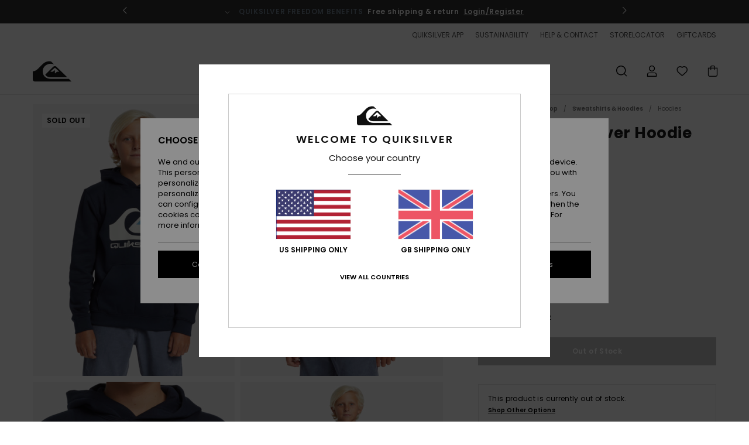

--- FILE ---
content_type: text/html; charset=utf-8
request_url: https://www.google.com/recaptcha/api2/anchor?ar=1&k=6LelCB4hAAAAAG_tG7IYF7-am4hwXEb-5YZlASr4&co=aHR0cHM6Ly93d3cucXVpa3NpbHZlci5jby51azo0NDM.&hl=en&v=N67nZn4AqZkNcbeMu4prBgzg&size=invisible&anchor-ms=20000&execute-ms=30000&cb=tmzcuw5pjjj
body_size: 48870
content:
<!DOCTYPE HTML><html dir="ltr" lang="en"><head><meta http-equiv="Content-Type" content="text/html; charset=UTF-8">
<meta http-equiv="X-UA-Compatible" content="IE=edge">
<title>reCAPTCHA</title>
<style type="text/css">
/* cyrillic-ext */
@font-face {
  font-family: 'Roboto';
  font-style: normal;
  font-weight: 400;
  font-stretch: 100%;
  src: url(//fonts.gstatic.com/s/roboto/v48/KFO7CnqEu92Fr1ME7kSn66aGLdTylUAMa3GUBHMdazTgWw.woff2) format('woff2');
  unicode-range: U+0460-052F, U+1C80-1C8A, U+20B4, U+2DE0-2DFF, U+A640-A69F, U+FE2E-FE2F;
}
/* cyrillic */
@font-face {
  font-family: 'Roboto';
  font-style: normal;
  font-weight: 400;
  font-stretch: 100%;
  src: url(//fonts.gstatic.com/s/roboto/v48/KFO7CnqEu92Fr1ME7kSn66aGLdTylUAMa3iUBHMdazTgWw.woff2) format('woff2');
  unicode-range: U+0301, U+0400-045F, U+0490-0491, U+04B0-04B1, U+2116;
}
/* greek-ext */
@font-face {
  font-family: 'Roboto';
  font-style: normal;
  font-weight: 400;
  font-stretch: 100%;
  src: url(//fonts.gstatic.com/s/roboto/v48/KFO7CnqEu92Fr1ME7kSn66aGLdTylUAMa3CUBHMdazTgWw.woff2) format('woff2');
  unicode-range: U+1F00-1FFF;
}
/* greek */
@font-face {
  font-family: 'Roboto';
  font-style: normal;
  font-weight: 400;
  font-stretch: 100%;
  src: url(//fonts.gstatic.com/s/roboto/v48/KFO7CnqEu92Fr1ME7kSn66aGLdTylUAMa3-UBHMdazTgWw.woff2) format('woff2');
  unicode-range: U+0370-0377, U+037A-037F, U+0384-038A, U+038C, U+038E-03A1, U+03A3-03FF;
}
/* math */
@font-face {
  font-family: 'Roboto';
  font-style: normal;
  font-weight: 400;
  font-stretch: 100%;
  src: url(//fonts.gstatic.com/s/roboto/v48/KFO7CnqEu92Fr1ME7kSn66aGLdTylUAMawCUBHMdazTgWw.woff2) format('woff2');
  unicode-range: U+0302-0303, U+0305, U+0307-0308, U+0310, U+0312, U+0315, U+031A, U+0326-0327, U+032C, U+032F-0330, U+0332-0333, U+0338, U+033A, U+0346, U+034D, U+0391-03A1, U+03A3-03A9, U+03B1-03C9, U+03D1, U+03D5-03D6, U+03F0-03F1, U+03F4-03F5, U+2016-2017, U+2034-2038, U+203C, U+2040, U+2043, U+2047, U+2050, U+2057, U+205F, U+2070-2071, U+2074-208E, U+2090-209C, U+20D0-20DC, U+20E1, U+20E5-20EF, U+2100-2112, U+2114-2115, U+2117-2121, U+2123-214F, U+2190, U+2192, U+2194-21AE, U+21B0-21E5, U+21F1-21F2, U+21F4-2211, U+2213-2214, U+2216-22FF, U+2308-230B, U+2310, U+2319, U+231C-2321, U+2336-237A, U+237C, U+2395, U+239B-23B7, U+23D0, U+23DC-23E1, U+2474-2475, U+25AF, U+25B3, U+25B7, U+25BD, U+25C1, U+25CA, U+25CC, U+25FB, U+266D-266F, U+27C0-27FF, U+2900-2AFF, U+2B0E-2B11, U+2B30-2B4C, U+2BFE, U+3030, U+FF5B, U+FF5D, U+1D400-1D7FF, U+1EE00-1EEFF;
}
/* symbols */
@font-face {
  font-family: 'Roboto';
  font-style: normal;
  font-weight: 400;
  font-stretch: 100%;
  src: url(//fonts.gstatic.com/s/roboto/v48/KFO7CnqEu92Fr1ME7kSn66aGLdTylUAMaxKUBHMdazTgWw.woff2) format('woff2');
  unicode-range: U+0001-000C, U+000E-001F, U+007F-009F, U+20DD-20E0, U+20E2-20E4, U+2150-218F, U+2190, U+2192, U+2194-2199, U+21AF, U+21E6-21F0, U+21F3, U+2218-2219, U+2299, U+22C4-22C6, U+2300-243F, U+2440-244A, U+2460-24FF, U+25A0-27BF, U+2800-28FF, U+2921-2922, U+2981, U+29BF, U+29EB, U+2B00-2BFF, U+4DC0-4DFF, U+FFF9-FFFB, U+10140-1018E, U+10190-1019C, U+101A0, U+101D0-101FD, U+102E0-102FB, U+10E60-10E7E, U+1D2C0-1D2D3, U+1D2E0-1D37F, U+1F000-1F0FF, U+1F100-1F1AD, U+1F1E6-1F1FF, U+1F30D-1F30F, U+1F315, U+1F31C, U+1F31E, U+1F320-1F32C, U+1F336, U+1F378, U+1F37D, U+1F382, U+1F393-1F39F, U+1F3A7-1F3A8, U+1F3AC-1F3AF, U+1F3C2, U+1F3C4-1F3C6, U+1F3CA-1F3CE, U+1F3D4-1F3E0, U+1F3ED, U+1F3F1-1F3F3, U+1F3F5-1F3F7, U+1F408, U+1F415, U+1F41F, U+1F426, U+1F43F, U+1F441-1F442, U+1F444, U+1F446-1F449, U+1F44C-1F44E, U+1F453, U+1F46A, U+1F47D, U+1F4A3, U+1F4B0, U+1F4B3, U+1F4B9, U+1F4BB, U+1F4BF, U+1F4C8-1F4CB, U+1F4D6, U+1F4DA, U+1F4DF, U+1F4E3-1F4E6, U+1F4EA-1F4ED, U+1F4F7, U+1F4F9-1F4FB, U+1F4FD-1F4FE, U+1F503, U+1F507-1F50B, U+1F50D, U+1F512-1F513, U+1F53E-1F54A, U+1F54F-1F5FA, U+1F610, U+1F650-1F67F, U+1F687, U+1F68D, U+1F691, U+1F694, U+1F698, U+1F6AD, U+1F6B2, U+1F6B9-1F6BA, U+1F6BC, U+1F6C6-1F6CF, U+1F6D3-1F6D7, U+1F6E0-1F6EA, U+1F6F0-1F6F3, U+1F6F7-1F6FC, U+1F700-1F7FF, U+1F800-1F80B, U+1F810-1F847, U+1F850-1F859, U+1F860-1F887, U+1F890-1F8AD, U+1F8B0-1F8BB, U+1F8C0-1F8C1, U+1F900-1F90B, U+1F93B, U+1F946, U+1F984, U+1F996, U+1F9E9, U+1FA00-1FA6F, U+1FA70-1FA7C, U+1FA80-1FA89, U+1FA8F-1FAC6, U+1FACE-1FADC, U+1FADF-1FAE9, U+1FAF0-1FAF8, U+1FB00-1FBFF;
}
/* vietnamese */
@font-face {
  font-family: 'Roboto';
  font-style: normal;
  font-weight: 400;
  font-stretch: 100%;
  src: url(//fonts.gstatic.com/s/roboto/v48/KFO7CnqEu92Fr1ME7kSn66aGLdTylUAMa3OUBHMdazTgWw.woff2) format('woff2');
  unicode-range: U+0102-0103, U+0110-0111, U+0128-0129, U+0168-0169, U+01A0-01A1, U+01AF-01B0, U+0300-0301, U+0303-0304, U+0308-0309, U+0323, U+0329, U+1EA0-1EF9, U+20AB;
}
/* latin-ext */
@font-face {
  font-family: 'Roboto';
  font-style: normal;
  font-weight: 400;
  font-stretch: 100%;
  src: url(//fonts.gstatic.com/s/roboto/v48/KFO7CnqEu92Fr1ME7kSn66aGLdTylUAMa3KUBHMdazTgWw.woff2) format('woff2');
  unicode-range: U+0100-02BA, U+02BD-02C5, U+02C7-02CC, U+02CE-02D7, U+02DD-02FF, U+0304, U+0308, U+0329, U+1D00-1DBF, U+1E00-1E9F, U+1EF2-1EFF, U+2020, U+20A0-20AB, U+20AD-20C0, U+2113, U+2C60-2C7F, U+A720-A7FF;
}
/* latin */
@font-face {
  font-family: 'Roboto';
  font-style: normal;
  font-weight: 400;
  font-stretch: 100%;
  src: url(//fonts.gstatic.com/s/roboto/v48/KFO7CnqEu92Fr1ME7kSn66aGLdTylUAMa3yUBHMdazQ.woff2) format('woff2');
  unicode-range: U+0000-00FF, U+0131, U+0152-0153, U+02BB-02BC, U+02C6, U+02DA, U+02DC, U+0304, U+0308, U+0329, U+2000-206F, U+20AC, U+2122, U+2191, U+2193, U+2212, U+2215, U+FEFF, U+FFFD;
}
/* cyrillic-ext */
@font-face {
  font-family: 'Roboto';
  font-style: normal;
  font-weight: 500;
  font-stretch: 100%;
  src: url(//fonts.gstatic.com/s/roboto/v48/KFO7CnqEu92Fr1ME7kSn66aGLdTylUAMa3GUBHMdazTgWw.woff2) format('woff2');
  unicode-range: U+0460-052F, U+1C80-1C8A, U+20B4, U+2DE0-2DFF, U+A640-A69F, U+FE2E-FE2F;
}
/* cyrillic */
@font-face {
  font-family: 'Roboto';
  font-style: normal;
  font-weight: 500;
  font-stretch: 100%;
  src: url(//fonts.gstatic.com/s/roboto/v48/KFO7CnqEu92Fr1ME7kSn66aGLdTylUAMa3iUBHMdazTgWw.woff2) format('woff2');
  unicode-range: U+0301, U+0400-045F, U+0490-0491, U+04B0-04B1, U+2116;
}
/* greek-ext */
@font-face {
  font-family: 'Roboto';
  font-style: normal;
  font-weight: 500;
  font-stretch: 100%;
  src: url(//fonts.gstatic.com/s/roboto/v48/KFO7CnqEu92Fr1ME7kSn66aGLdTylUAMa3CUBHMdazTgWw.woff2) format('woff2');
  unicode-range: U+1F00-1FFF;
}
/* greek */
@font-face {
  font-family: 'Roboto';
  font-style: normal;
  font-weight: 500;
  font-stretch: 100%;
  src: url(//fonts.gstatic.com/s/roboto/v48/KFO7CnqEu92Fr1ME7kSn66aGLdTylUAMa3-UBHMdazTgWw.woff2) format('woff2');
  unicode-range: U+0370-0377, U+037A-037F, U+0384-038A, U+038C, U+038E-03A1, U+03A3-03FF;
}
/* math */
@font-face {
  font-family: 'Roboto';
  font-style: normal;
  font-weight: 500;
  font-stretch: 100%;
  src: url(//fonts.gstatic.com/s/roboto/v48/KFO7CnqEu92Fr1ME7kSn66aGLdTylUAMawCUBHMdazTgWw.woff2) format('woff2');
  unicode-range: U+0302-0303, U+0305, U+0307-0308, U+0310, U+0312, U+0315, U+031A, U+0326-0327, U+032C, U+032F-0330, U+0332-0333, U+0338, U+033A, U+0346, U+034D, U+0391-03A1, U+03A3-03A9, U+03B1-03C9, U+03D1, U+03D5-03D6, U+03F0-03F1, U+03F4-03F5, U+2016-2017, U+2034-2038, U+203C, U+2040, U+2043, U+2047, U+2050, U+2057, U+205F, U+2070-2071, U+2074-208E, U+2090-209C, U+20D0-20DC, U+20E1, U+20E5-20EF, U+2100-2112, U+2114-2115, U+2117-2121, U+2123-214F, U+2190, U+2192, U+2194-21AE, U+21B0-21E5, U+21F1-21F2, U+21F4-2211, U+2213-2214, U+2216-22FF, U+2308-230B, U+2310, U+2319, U+231C-2321, U+2336-237A, U+237C, U+2395, U+239B-23B7, U+23D0, U+23DC-23E1, U+2474-2475, U+25AF, U+25B3, U+25B7, U+25BD, U+25C1, U+25CA, U+25CC, U+25FB, U+266D-266F, U+27C0-27FF, U+2900-2AFF, U+2B0E-2B11, U+2B30-2B4C, U+2BFE, U+3030, U+FF5B, U+FF5D, U+1D400-1D7FF, U+1EE00-1EEFF;
}
/* symbols */
@font-face {
  font-family: 'Roboto';
  font-style: normal;
  font-weight: 500;
  font-stretch: 100%;
  src: url(//fonts.gstatic.com/s/roboto/v48/KFO7CnqEu92Fr1ME7kSn66aGLdTylUAMaxKUBHMdazTgWw.woff2) format('woff2');
  unicode-range: U+0001-000C, U+000E-001F, U+007F-009F, U+20DD-20E0, U+20E2-20E4, U+2150-218F, U+2190, U+2192, U+2194-2199, U+21AF, U+21E6-21F0, U+21F3, U+2218-2219, U+2299, U+22C4-22C6, U+2300-243F, U+2440-244A, U+2460-24FF, U+25A0-27BF, U+2800-28FF, U+2921-2922, U+2981, U+29BF, U+29EB, U+2B00-2BFF, U+4DC0-4DFF, U+FFF9-FFFB, U+10140-1018E, U+10190-1019C, U+101A0, U+101D0-101FD, U+102E0-102FB, U+10E60-10E7E, U+1D2C0-1D2D3, U+1D2E0-1D37F, U+1F000-1F0FF, U+1F100-1F1AD, U+1F1E6-1F1FF, U+1F30D-1F30F, U+1F315, U+1F31C, U+1F31E, U+1F320-1F32C, U+1F336, U+1F378, U+1F37D, U+1F382, U+1F393-1F39F, U+1F3A7-1F3A8, U+1F3AC-1F3AF, U+1F3C2, U+1F3C4-1F3C6, U+1F3CA-1F3CE, U+1F3D4-1F3E0, U+1F3ED, U+1F3F1-1F3F3, U+1F3F5-1F3F7, U+1F408, U+1F415, U+1F41F, U+1F426, U+1F43F, U+1F441-1F442, U+1F444, U+1F446-1F449, U+1F44C-1F44E, U+1F453, U+1F46A, U+1F47D, U+1F4A3, U+1F4B0, U+1F4B3, U+1F4B9, U+1F4BB, U+1F4BF, U+1F4C8-1F4CB, U+1F4D6, U+1F4DA, U+1F4DF, U+1F4E3-1F4E6, U+1F4EA-1F4ED, U+1F4F7, U+1F4F9-1F4FB, U+1F4FD-1F4FE, U+1F503, U+1F507-1F50B, U+1F50D, U+1F512-1F513, U+1F53E-1F54A, U+1F54F-1F5FA, U+1F610, U+1F650-1F67F, U+1F687, U+1F68D, U+1F691, U+1F694, U+1F698, U+1F6AD, U+1F6B2, U+1F6B9-1F6BA, U+1F6BC, U+1F6C6-1F6CF, U+1F6D3-1F6D7, U+1F6E0-1F6EA, U+1F6F0-1F6F3, U+1F6F7-1F6FC, U+1F700-1F7FF, U+1F800-1F80B, U+1F810-1F847, U+1F850-1F859, U+1F860-1F887, U+1F890-1F8AD, U+1F8B0-1F8BB, U+1F8C0-1F8C1, U+1F900-1F90B, U+1F93B, U+1F946, U+1F984, U+1F996, U+1F9E9, U+1FA00-1FA6F, U+1FA70-1FA7C, U+1FA80-1FA89, U+1FA8F-1FAC6, U+1FACE-1FADC, U+1FADF-1FAE9, U+1FAF0-1FAF8, U+1FB00-1FBFF;
}
/* vietnamese */
@font-face {
  font-family: 'Roboto';
  font-style: normal;
  font-weight: 500;
  font-stretch: 100%;
  src: url(//fonts.gstatic.com/s/roboto/v48/KFO7CnqEu92Fr1ME7kSn66aGLdTylUAMa3OUBHMdazTgWw.woff2) format('woff2');
  unicode-range: U+0102-0103, U+0110-0111, U+0128-0129, U+0168-0169, U+01A0-01A1, U+01AF-01B0, U+0300-0301, U+0303-0304, U+0308-0309, U+0323, U+0329, U+1EA0-1EF9, U+20AB;
}
/* latin-ext */
@font-face {
  font-family: 'Roboto';
  font-style: normal;
  font-weight: 500;
  font-stretch: 100%;
  src: url(//fonts.gstatic.com/s/roboto/v48/KFO7CnqEu92Fr1ME7kSn66aGLdTylUAMa3KUBHMdazTgWw.woff2) format('woff2');
  unicode-range: U+0100-02BA, U+02BD-02C5, U+02C7-02CC, U+02CE-02D7, U+02DD-02FF, U+0304, U+0308, U+0329, U+1D00-1DBF, U+1E00-1E9F, U+1EF2-1EFF, U+2020, U+20A0-20AB, U+20AD-20C0, U+2113, U+2C60-2C7F, U+A720-A7FF;
}
/* latin */
@font-face {
  font-family: 'Roboto';
  font-style: normal;
  font-weight: 500;
  font-stretch: 100%;
  src: url(//fonts.gstatic.com/s/roboto/v48/KFO7CnqEu92Fr1ME7kSn66aGLdTylUAMa3yUBHMdazQ.woff2) format('woff2');
  unicode-range: U+0000-00FF, U+0131, U+0152-0153, U+02BB-02BC, U+02C6, U+02DA, U+02DC, U+0304, U+0308, U+0329, U+2000-206F, U+20AC, U+2122, U+2191, U+2193, U+2212, U+2215, U+FEFF, U+FFFD;
}
/* cyrillic-ext */
@font-face {
  font-family: 'Roboto';
  font-style: normal;
  font-weight: 900;
  font-stretch: 100%;
  src: url(//fonts.gstatic.com/s/roboto/v48/KFO7CnqEu92Fr1ME7kSn66aGLdTylUAMa3GUBHMdazTgWw.woff2) format('woff2');
  unicode-range: U+0460-052F, U+1C80-1C8A, U+20B4, U+2DE0-2DFF, U+A640-A69F, U+FE2E-FE2F;
}
/* cyrillic */
@font-face {
  font-family: 'Roboto';
  font-style: normal;
  font-weight: 900;
  font-stretch: 100%;
  src: url(//fonts.gstatic.com/s/roboto/v48/KFO7CnqEu92Fr1ME7kSn66aGLdTylUAMa3iUBHMdazTgWw.woff2) format('woff2');
  unicode-range: U+0301, U+0400-045F, U+0490-0491, U+04B0-04B1, U+2116;
}
/* greek-ext */
@font-face {
  font-family: 'Roboto';
  font-style: normal;
  font-weight: 900;
  font-stretch: 100%;
  src: url(//fonts.gstatic.com/s/roboto/v48/KFO7CnqEu92Fr1ME7kSn66aGLdTylUAMa3CUBHMdazTgWw.woff2) format('woff2');
  unicode-range: U+1F00-1FFF;
}
/* greek */
@font-face {
  font-family: 'Roboto';
  font-style: normal;
  font-weight: 900;
  font-stretch: 100%;
  src: url(//fonts.gstatic.com/s/roboto/v48/KFO7CnqEu92Fr1ME7kSn66aGLdTylUAMa3-UBHMdazTgWw.woff2) format('woff2');
  unicode-range: U+0370-0377, U+037A-037F, U+0384-038A, U+038C, U+038E-03A1, U+03A3-03FF;
}
/* math */
@font-face {
  font-family: 'Roboto';
  font-style: normal;
  font-weight: 900;
  font-stretch: 100%;
  src: url(//fonts.gstatic.com/s/roboto/v48/KFO7CnqEu92Fr1ME7kSn66aGLdTylUAMawCUBHMdazTgWw.woff2) format('woff2');
  unicode-range: U+0302-0303, U+0305, U+0307-0308, U+0310, U+0312, U+0315, U+031A, U+0326-0327, U+032C, U+032F-0330, U+0332-0333, U+0338, U+033A, U+0346, U+034D, U+0391-03A1, U+03A3-03A9, U+03B1-03C9, U+03D1, U+03D5-03D6, U+03F0-03F1, U+03F4-03F5, U+2016-2017, U+2034-2038, U+203C, U+2040, U+2043, U+2047, U+2050, U+2057, U+205F, U+2070-2071, U+2074-208E, U+2090-209C, U+20D0-20DC, U+20E1, U+20E5-20EF, U+2100-2112, U+2114-2115, U+2117-2121, U+2123-214F, U+2190, U+2192, U+2194-21AE, U+21B0-21E5, U+21F1-21F2, U+21F4-2211, U+2213-2214, U+2216-22FF, U+2308-230B, U+2310, U+2319, U+231C-2321, U+2336-237A, U+237C, U+2395, U+239B-23B7, U+23D0, U+23DC-23E1, U+2474-2475, U+25AF, U+25B3, U+25B7, U+25BD, U+25C1, U+25CA, U+25CC, U+25FB, U+266D-266F, U+27C0-27FF, U+2900-2AFF, U+2B0E-2B11, U+2B30-2B4C, U+2BFE, U+3030, U+FF5B, U+FF5D, U+1D400-1D7FF, U+1EE00-1EEFF;
}
/* symbols */
@font-face {
  font-family: 'Roboto';
  font-style: normal;
  font-weight: 900;
  font-stretch: 100%;
  src: url(//fonts.gstatic.com/s/roboto/v48/KFO7CnqEu92Fr1ME7kSn66aGLdTylUAMaxKUBHMdazTgWw.woff2) format('woff2');
  unicode-range: U+0001-000C, U+000E-001F, U+007F-009F, U+20DD-20E0, U+20E2-20E4, U+2150-218F, U+2190, U+2192, U+2194-2199, U+21AF, U+21E6-21F0, U+21F3, U+2218-2219, U+2299, U+22C4-22C6, U+2300-243F, U+2440-244A, U+2460-24FF, U+25A0-27BF, U+2800-28FF, U+2921-2922, U+2981, U+29BF, U+29EB, U+2B00-2BFF, U+4DC0-4DFF, U+FFF9-FFFB, U+10140-1018E, U+10190-1019C, U+101A0, U+101D0-101FD, U+102E0-102FB, U+10E60-10E7E, U+1D2C0-1D2D3, U+1D2E0-1D37F, U+1F000-1F0FF, U+1F100-1F1AD, U+1F1E6-1F1FF, U+1F30D-1F30F, U+1F315, U+1F31C, U+1F31E, U+1F320-1F32C, U+1F336, U+1F378, U+1F37D, U+1F382, U+1F393-1F39F, U+1F3A7-1F3A8, U+1F3AC-1F3AF, U+1F3C2, U+1F3C4-1F3C6, U+1F3CA-1F3CE, U+1F3D4-1F3E0, U+1F3ED, U+1F3F1-1F3F3, U+1F3F5-1F3F7, U+1F408, U+1F415, U+1F41F, U+1F426, U+1F43F, U+1F441-1F442, U+1F444, U+1F446-1F449, U+1F44C-1F44E, U+1F453, U+1F46A, U+1F47D, U+1F4A3, U+1F4B0, U+1F4B3, U+1F4B9, U+1F4BB, U+1F4BF, U+1F4C8-1F4CB, U+1F4D6, U+1F4DA, U+1F4DF, U+1F4E3-1F4E6, U+1F4EA-1F4ED, U+1F4F7, U+1F4F9-1F4FB, U+1F4FD-1F4FE, U+1F503, U+1F507-1F50B, U+1F50D, U+1F512-1F513, U+1F53E-1F54A, U+1F54F-1F5FA, U+1F610, U+1F650-1F67F, U+1F687, U+1F68D, U+1F691, U+1F694, U+1F698, U+1F6AD, U+1F6B2, U+1F6B9-1F6BA, U+1F6BC, U+1F6C6-1F6CF, U+1F6D3-1F6D7, U+1F6E0-1F6EA, U+1F6F0-1F6F3, U+1F6F7-1F6FC, U+1F700-1F7FF, U+1F800-1F80B, U+1F810-1F847, U+1F850-1F859, U+1F860-1F887, U+1F890-1F8AD, U+1F8B0-1F8BB, U+1F8C0-1F8C1, U+1F900-1F90B, U+1F93B, U+1F946, U+1F984, U+1F996, U+1F9E9, U+1FA00-1FA6F, U+1FA70-1FA7C, U+1FA80-1FA89, U+1FA8F-1FAC6, U+1FACE-1FADC, U+1FADF-1FAE9, U+1FAF0-1FAF8, U+1FB00-1FBFF;
}
/* vietnamese */
@font-face {
  font-family: 'Roboto';
  font-style: normal;
  font-weight: 900;
  font-stretch: 100%;
  src: url(//fonts.gstatic.com/s/roboto/v48/KFO7CnqEu92Fr1ME7kSn66aGLdTylUAMa3OUBHMdazTgWw.woff2) format('woff2');
  unicode-range: U+0102-0103, U+0110-0111, U+0128-0129, U+0168-0169, U+01A0-01A1, U+01AF-01B0, U+0300-0301, U+0303-0304, U+0308-0309, U+0323, U+0329, U+1EA0-1EF9, U+20AB;
}
/* latin-ext */
@font-face {
  font-family: 'Roboto';
  font-style: normal;
  font-weight: 900;
  font-stretch: 100%;
  src: url(//fonts.gstatic.com/s/roboto/v48/KFO7CnqEu92Fr1ME7kSn66aGLdTylUAMa3KUBHMdazTgWw.woff2) format('woff2');
  unicode-range: U+0100-02BA, U+02BD-02C5, U+02C7-02CC, U+02CE-02D7, U+02DD-02FF, U+0304, U+0308, U+0329, U+1D00-1DBF, U+1E00-1E9F, U+1EF2-1EFF, U+2020, U+20A0-20AB, U+20AD-20C0, U+2113, U+2C60-2C7F, U+A720-A7FF;
}
/* latin */
@font-face {
  font-family: 'Roboto';
  font-style: normal;
  font-weight: 900;
  font-stretch: 100%;
  src: url(//fonts.gstatic.com/s/roboto/v48/KFO7CnqEu92Fr1ME7kSn66aGLdTylUAMa3yUBHMdazQ.woff2) format('woff2');
  unicode-range: U+0000-00FF, U+0131, U+0152-0153, U+02BB-02BC, U+02C6, U+02DA, U+02DC, U+0304, U+0308, U+0329, U+2000-206F, U+20AC, U+2122, U+2191, U+2193, U+2212, U+2215, U+FEFF, U+FFFD;
}

</style>
<link rel="stylesheet" type="text/css" href="https://www.gstatic.com/recaptcha/releases/N67nZn4AqZkNcbeMu4prBgzg/styles__ltr.css">
<script nonce="UJ2TjhhuLNYSNK-DuhHujA" type="text/javascript">window['__recaptcha_api'] = 'https://www.google.com/recaptcha/api2/';</script>
<script type="text/javascript" src="https://www.gstatic.com/recaptcha/releases/N67nZn4AqZkNcbeMu4prBgzg/recaptcha__en.js" nonce="UJ2TjhhuLNYSNK-DuhHujA">
      
    </script></head>
<body><div id="rc-anchor-alert" class="rc-anchor-alert"></div>
<input type="hidden" id="recaptcha-token" value="[base64]">
<script type="text/javascript" nonce="UJ2TjhhuLNYSNK-DuhHujA">
      recaptcha.anchor.Main.init("[\x22ainput\x22,[\x22bgdata\x22,\x22\x22,\[base64]/[base64]/[base64]/[base64]/[base64]/[base64]/YihPLDAsW0wsMzZdKTooTy5YLnB1c2goTy5aLnNsaWNlKCkpLE8uWls3Nl09dm9pZCAwLFUoNzYsTyxxKSl9LGM9ZnVuY3Rpb24oTyxxKXtxLlk9KChxLlk/[base64]/[base64]/Wi52KCk6Wi5OLHItWi5OKSxJPj4xNCk+MCxaKS5oJiYoWi5oXj0oWi5sKzE+PjIpKihJPDwyKSksWikubCsxPj4yIT0wfHxaLnUseCl8fHUpWi5pPTAsWi5OPXI7aWYoIXUpcmV0dXJuIGZhbHNlO2lmKFouRz5aLkgmJihaLkg9Wi5HKSxyLVouRjxaLkctKE8/MjU1OnE/NToyKSlyZXR1cm4gZmFsc2U7cmV0dXJuIShaLlU9KCgoTz1sKHE/[base64]/[base64]/[base64]/[base64]/[base64]\\u003d\x22,\[base64]\\u003d\\u003d\x22,\x22wpPCkcODw59iKDJjwpnDv8KEeRVLeWHDqcOmwo7Dgx5VLcK/wo/Dp8O4wrjCocKELwjDlmbDrsOTLsOiw7hsSks6YT/DtVpxwpfDlWpwUcOtwozCicOtejsRwqMcwp/DtSjDnHcJwqkXXsOIExFhw4DDtl7CjRNmbXjCky9/[base64]/[base64]/BUDDp8KRUcOhw7rDujHDmlllZ3rDlgYNbU0aw5HDnQnDiwHDo2DCvsO8wpvDncOABsOwEMO8wpZkfFtecsKnw5LCv8K6dsOHM1xLKMOPw7t3w6LDsmxgwpDDq8Ogwpk+wqtww6rCoDbDjGfDk1zCo8KbccKWWhx0wpHDk1vDmAkkcG/CnCzCk8Oywr7Do8OmQXpswr/Dh8KpYUDCvsOjw7lvw5FSdcKaFcOMK8KbwotOT8Ocw4how5HDsn9NAgx6EcOvw6dELsOaYAI8O24lTMKhSMOtwrESw5k2wpNbRcO8KMKAM8OsS0/CnS1Zw4Z7w4XCrMKeaxRXeMKpwoQoJVbDkm7CqhfDpSBOEz7CrCkXf8KiJ8KPeUvClsKGwrXCgknDtcO8w6RqSiRPwpFVw67Cv2JCw6LDhFY0RSTDosKNPCRIw6dLwqc2w6/CkRJzwpTDkMK5KwcLAwBow4EcwpnDhTQtR8ONeD4nw5DCl8OWU8OxEGHCi8OrBsKMwpfDm8O+Dj1mUksaw7/CsQ0dwq/[base64]/wqTCtsKKw70Mw78cwpocTcOASsKgw63DtMOdwpcCBMOnw6FWwpPCm8OGB8OEwoNRwrtNQlhXBAYXwpjCscKae8Kfw7Q0w6HDusKCEsOlw4XCkCbCqhHDlTwWwqwQBcOHwqPDjcK/w4DCsjnCqic/[base64]/HsKww68fJ8OsLh/CtWUEwpE8XsODAcKiZWRBwrkFOcKuCl/[base64]/MjMmQMK9w5UGw49aw7TDq8KKEsO/wpoQw57Dq2Nrw5trdcKEwowQSUIXw6oiR8OCw7h1AcKlwpDDmcOww5AwwooJwoNXf2g2J8O/wpMUJcOEwoHDq8KMw55PAMKKIy0nwqYRYcOkw5XDgiALwpHDhl8hwqowwonDnMOMwpXCv8Kqw5LDplhCwpfChgQHEhbChMKaw5EWAmNfKVHCpyrClkxTwqRUwrnDn30MwoDCtWrCpX3CgMKFP1rDv1vCnkkBKgvCqsKTbVZKw7zDv1rDjA7Du0k3w5/DvcOywpTDtB1Sw4ArScOoKcOQw5/Ch8OxXsKlTsOCwrTDqsKnI8O/IcOTA8OBwobCg8OLw5ACwpTDsiI+w6F7wqEZw6UjwqnDjhDDgQTDjMOQw6nCnWISwrbDkMO/PDBnwqDDkV/[base64]/CqsKVwq4kw7NrFcOTOlnCusKSw4o+wq3DlU7Ch1l4w6vDn2FZWsKSw7LCs2sTwoUNEMOww5R/DgZZUylIR8K6Q3VtGcONwqVXVSpnwpxkwpLDnMK1M8Onw4/[base64]/DpsOKwo7DmsKyNSfCm38VwovCtsKFw41lfCPCsA4qw4pewpzDqjpHOsOWZjHDrsKQwphRXiNbMsKbwrEbw7HChMKIwqE5wrzDlBpvw6RhaMOEVMOowpNrw5TDgMKewqjCvndkAQXDqExRKsOWw6nDiSEkM8K5KcKjwpDDnE5wDi/DhMKRKj3CoB4lHsOCw4rCm8KRbErDkFrCn8K5EsOWOGLDmsOrK8OHwpXDtBIVwoPCr8OEOcORR8KSw73CmwRVVC7CjQDCq0x+w6YAw4/[base64]/DryZ6aXBxw5XDgUdmZ8KkfsK5BBvCrcOcwqnDqSnDqsKZFEzCmcO/wqU/wq5NaTNdCzDDmMO1SMOEKEgOTMOlw5QUwovDmjbCnFIDwp/CqcKNC8OJFVrDhARaw7B0wrfDrMKMfkTCgj9TCcOYwqLDlsOmW8OWw4fCvlPDsTAzU8OOSy99QcKyXMKjwowrwoEpw4zDg8KfwqHCnHp2wp/[base64]/DjMKCacOrwqE6w4bDucK/[base64]/IHfCqw4YwobDqcO0bMKWw7nDrmfClMOmwrNWwo5YFsKHw4DDosKYwrNaw73CoMKZwqPDrlTDpmPClUfCucK7w67DsSLCj8OJwqXDkcKpGUo+w4RUw7ldScOnaBDDqcKlZ2/DjsOBJyrCvyPDocKtIMOXfFQlwr/CmGllw74jwoU+wojDqzTDnsKoScKSw6U1Fw8ZOMOeTcKkLnDCsXlKw6lFVHhowq7DqcKFZQPCp2bCo8KHW0/DuMOqURR+OMKHw5TChQpTw7PDqMK+w63CnHoAU8OOQR0OcQBZw6MuYwdkW8Kpw5pDPGlmdmLDs8KYw5zCpsKNw458WDYuwonCkzzCqAjDhsObwrkmFsOmBi12w6tlFcKuwqggPMOgw7MtwonCvw/DgMO+LMKBScKZA8KcZsKWR8Omwqs3HgrDlXvDrx1QwptHwoIfCUQ8NMKrNMOMG8OoXcO5TsOqworCh0/ClcKLwp8+VMOuGMKFwr4Yd8KdesOdw67DriMaw4VBVDjDnsKGaMOUFMOowqFZw6XCscOHFDB7VMK/[base64]/[base64]/YWF5U2JBfExAEzTDuxAlZsKyw4Z2w4HCosK1KMOMw6FZw4RHal7CvsO0woMGMR/CuSxDwp7Ds8KnL8KOwooxJMKzwpXCusOCw5LDnyLCtMKkw58XRBDDhcORTMK2H8KuQQ9Wfjt1H2TCgsK6w7vDuCnDq8KrwppuWcOnwpccFsK3c8OVMMOzKG/DoivDn8KtGnbCmMKyHUkKCsKsNB0fRcOvBi7DrsKtwpcfw5LCj8KGwpo8wq45wrnDpGfDhnXCqcKANcK3Cw3Cu8KdCETCvsKHKMOHwrQSw7xmKHEVw7h/HAXCgcOjw4vDol4ZwpFYd8KxLsOQNMKVw48UEg8tw53Dl8OIJcKHw77Cs8OzZEN2S8OTw7rCqcK/[base64]/Dszh0w5g3EknCvG5NKcKFw7gyw6LDtsOmTcO7HQ/DjF9Ywo/CksKrbAJdw6LCrkoWw4nCjnrDusKIw4Q5BMKQw6RkRcO2JhvDk25rwr1MwqZJwqPDnWnDocOsBw/CmCvDhAbDk3TCqWhhwpE5cn3Cp1HChlUAKMKVw7LDtcKAEjDDu0p6w5jDmMOnwq5/LEnDs8K7ecKkIcKowoNmAlTClcKKcRDDiMKAKXN9YMOdw5rCrBXCuMKRw7HCsj7DijgDw43DksOQfMOHw7fChsKawqrCo1XDrCQ9E8OkJHbCiE/[base64]/[base64]/Di1HDuhrDjsKzwqnCoUHDrMKpS8Olw6nCk2loGMK1wpNqbMOMfhBkW8Opw78owrlhw5LDlX03wrXDkm0ZM1MiMMKBCysUGmTCoFdOf0xJHHY4XBfDoz7DignDmhDCt8KHGh/[base64]/CrsOsbXzDvcKewpggwoIbw6gNw5hAw47CsBPDhMKfwp3CmMO+w4vDscOewrY0wpnDkX7DpXgLw47DmD/[base64]/[base64]/CnBHDtsOwwoTCn8OBaBjDr3LCtnMpw7Rbw7ZDEFcjw7HDvcOePltLIcOFw6Jda3Ziw4MIQivCjAUKBcO3w5Q3wpFKesK+TMKfDQYzwovDhFhhCggzasOyw7hBcsKRw4rCi1AmwrvDk8OIw5NIw6lmwpDCl8Omw4HCkcOfHm/[base64]/JMOewrTDisOdU8K1w7lfEFpZUcOzw6ILLsKxw7DDq8OJCMO1cxd+wq7DuFDDqcOgLArCh8OrdWkEw4rDmSLDo2rDi18Twpwpwq4Hw65pwpDCtALCmgPDowlRw5cVw4opw5XDq8K7wq/Cm8O+MHHDgcO9QBAjw5FZwpRHwo1Yw7clJ3R9w6HDrcOSw7/[base64]/Di8K9wpNowo/[base64]/ClsOAPW/CrsKnRxDCphrDggXDr8K7wq/DrQ90wp1gdylVRMKfGzHCkFwYWzfDscKWw5LCjcOgRyDCj8OAw4osesKdw7TCv8K5w6HCucK6LcOfwoxUw6wbwrDClcKmwqXDn8KWwrDCicK3wprCnwFCHx/Ck8O0cMKjKGtkwotUwpPCscK7w6TClB3CssKdwrvDmSVQBVQJIl7CgRDDosOcw58/wroPVMOOwoPChcOQwpg6w6dQwp04woZhw79DVMOUXMKAMMORVsODw7w7CsKXW8OVwq3DrSbCucO/NlrCvsOGw6JhwrRAXnhcVSHDo2RRwqbCqMOCYQMwwofCh3HDhiIJasKYXkBFXzsbLsKCUGFfFMOKBcOmXEPDocOSX3/DlMKUwrlQeRbCosKiwrLCgXbDhmDCvlRxw7nCrsKMC8OcRcKMf03DpsO7c8OHw6fCvjLCoBVUw6LDrcK3w7/CmEXDvyvDoMOEG8KgE2BsF8K3wpLCgsOAwpUrwpvDosO8Z8OBw69uwoNFSCHDhcKJw5wUeRZHw4R0DB7CkwDCqhTCmRRSw58SVcKcwprDvQwXwr5qNXjDjw/[base64]/[base64]/[base64]/[base64]/CgidpwrzCj8OABsOIwo1Fw6o3FMK/w71ZAcKEw5jDj2HClcKlw7HCnT40I8KZwo1OMT3Ds8KdFErCmsOdAX5+cDnDg1DCvFdIw6EGbsK0YcOqw5HCrMKBX2bDgcOBwqvDpsKyw4pzw7hrScK7wo3CvMK/[base64]/IkVERsOgL3DDrMKUScKsw43CqcOiE8O+wqVXwoTCgMOaw4A6w7IKI8OZAQBCwr5pbMOpw4RNwqNVwpzDh8KdwofCtw7ChsKHbsKZKSt4dENQGsOPQcK/w61Yw4/DkcKxwr/[base64]/CtSgTwqvCvT7Ct8KAw6vDtcO9J8Ofw4HDi8KjTQoHD8KYw7TDgmlSw53Do0XDp8KfK0XDq1BGemA3wpnCmFTCgMKawo3DrXw1wq04w4x7wodhc13DrBPDhsK0w6vDt8K1ZsKCfmdOTB3DqMKzHT3Dj1QPwoXCgTRqw5wuBXRIUA10wpLCvcKWAwU/[base64]/Cp8KBPsOoB258E8KIY8OVwrnDrl7ChsOcPsKzFj3CgcOlw53DrcKxUBzCjcO7WMK+wrxHw7fDksOCwoTCg8OdTDXDn0rCksKwwq42wofCscKfJTIOPkVGwqvCgBJAMzfCv1powrDDvMKww68fNsOQw4NQw45SwphdYT/Cl8K1wpJ5csKRw4kcH8OBwrRbw4nCqAxaZsK0wqvCg8KOw5ZAwpTCuUbDm3kDAg85X1LCuMKkw4lhQ0MYwqnDqcKYw7fChUDCh8O9RzM/wrXDv34hBsKqwqjDu8OEK8KmJcOGwprDmwlRO1nDix/DscOxw7zDkkHCtMOtfQjCisK7wo17e1bDjnDDrRzCpy7DpQV3w6TDk0YAdiYbTcOsZRQDBCXCnsKUHnMIW8OhGcOmwrwhw5VOScOZY3A3wq/CoMKgMg3Dk8KccsOvw44Kw6BvOg0EwrjCtDrDrQNcw7hHwrUEKcOuwrxvay3Ch8K0Y00Qw4PDtsKBw5vDuMOvwrLDlkrDtBzCsn/Ct2nCncOvAzPDsHk5W8Kpw5p8wqvDiGPCjsKrMFbDnRnDocO9WsO1I8KGwrLCiEYCw6Yiwp0wOMKvwpl7wrfConDDpMKvTEnCqid1QsOqCifDhAZkRVppVcOuwqrChsOLwoBnLFXDgcKNa2EXw5EGEQfDik7CpcOMc8K/esKySsKsw6nDiBHDu1bDosKsw6EWwot8YcO5w7vCmBnDqBXDvxHDqxLDkgTCtBnDkTM1AUHDtwdYchBfbMK0dCnChsKKw73CuMOBwpZkw7xvw5LDj2rDm2tXO8OUGlE/KRrCssKnVi3CucOZw67DqSx0ewbDjsK0wrlKVMKFwpgMwqIsI8OcZhc6KcO1w7RycmFiwqo5YsOswrYawoZ6EsORYxfDkcOMwrscw4/Co8KUC8KwwplHR8KUFELDuHrCqUnCi0FQw6kEWCpLFhrDviwVL8O5wrhJw5TCocKDwq7DhE81PcKIG8OfCCV3G8O9wp0TwqDCiG9gw7Rqw5Bew4fCmUBnGSkrFsKBwrnDnQzCl8KnwpTCuh/[base64]/[base64]/[base64]/Ds8KBWD9hw5HDvSjDk8K2wqbDtRbDpUs0dVtIw63DkQjDrSJwAMO0OcOXw4gsE8Otw6DDrcK7OsOadAttNxgJRMKvR8KswoVjHULCtcOJwoMtKCwfw4gRXxHClVzDuncnw6XDqcKfDgnCkiFrc8OAPcOfw7HDvycbw59rw63CjSdmLsK6wq3CksObwp3DisO/wrZjEsKXwpoBw7DClEdjfxx6DMOTwo/Ct8O4wo3CocKSM0sPIAp7BMOAwpMPw6YJwpbDgMO3woXCmGknw7RTwrTDssOew6PCiMKXCQMfwq9JSQoWw6zDrghdw4BdwpnDhMOuwrYWBUoORMOLw4Newrg8Zz0IeMO3w5YxQ08iSzjCjUrDpxkCw5zCom7DusOXC01GR8KQwo/DtSDCsQQLBTzDjMOwwo84wpxWHcKaw5rDmMKbworDpMOEwq7CgcKBJMOTwrPCviHChMKnwrENRsKEDn9RwprCtsOdw5bCngLDpm5uw6TCp3QDw6AZw5TCs8OsaC3ChsOHwoEJw53CqzYlRSTDiU/DncOywqjCgMK3S8Opw7xAOMKYw4nCssOyRh7DrVPCr05twp7DnADCkMO4HCtjPlnCk8OyWcKjcCjCsDPCusOBwrgQw6HChxzDoGRRwrTDpk/Ckh3DrMOoWsKzwqDDkgAWDCvDqkYfHsOdasKXZUECXm/CuH01VnTCtSUIw7x4wq/CqcOUb8Kuwq3Cq8Omw4nCmUJocMKwaEPDtDN5w5TDmMKhVnIVOMK+wrk7w50jCjPDmcKFX8KlbFvCr1vDjsK2w5lLaFIUU09OwoNBwrpYwobDg8K9w6/CvzfClAN5ZMKBw74kBATCksO4wpJqCDRYwpgofMKtbCbClB8+w7HDpQ7Co0s+elchMxDDjwsDwr3Dt8OBITxiHsK8wrxSasO8w67DsWAZCGM+f8OUccKCwp/[base64]/Ch8KxJsKCdMOtwrkjJMKGGsKUw4MmbsOEw57Ds8O5XkALwqtOIcOkw5Ebw71Lw6/DiR7CgC3Du8K7wqXDmcK5w4vChjLCjcKEw7bCrsOMTMO5X0g0JUhiDVbDkkMRw6XCpV/[base64]/DuMKEwq7CqUHCqsKfXcOkwpxuw6PDqFnCncK5DsKRZntJCsKcwqPDlGhCW8KeS8KWwqRcZcOfID4TG8OcBMOVw63Dsjh+M2lKw5XDu8K/K3LCtsKKw7fCryTCrEnCkQnCtWMCwoTCscKPw57DrioSBEZ5wqlbRsKlwrkKwpXDmT7DnQ7DowxYVyDCocKgw4rDoMO0Yi7Dg3rCsVDDjxXCvsKQa8KjE8O5wqhJEMKBw49ddMKwwqYRWsOpw4sxfHV/eVXCuMOmGxvChD7CtV7DmBrDuFVvNsKBewoSw4XDkcKgw5JFwoFcCsO0VDPDvBDCosKqw7UyaF3Dk8OYw6w+bsKBwrjDkcK8SMOpworCkRQVwrLDjktXeMO1w5PCv8OVJMORCsOdw4YcXcKpw5lQXsOEw6DDg3/Cr8OdGxzCn8OqAsO6D8KDw7XDgcOJdXzDosOkwoHCmcOfccK/wq3DoMOBw5NXwpQWJS43w6BuSV0AfCDDi3/[base64]/SMO1TAbDv2fCtMOJw67Cv0YPwozDmsOtwrjDghwlwqVIw5kdXsKnJMOwwqTDvy1pw7Q2wrrDgQ9zwp/[base64]/[base64]/DoMO+w5DDr8K3w65wesO1MmdZwq7Clz9xw4fDqMKFLi3DuMKvwpMfP1XDsSVbw5AOwrXChEocZ8ObR0BBw5oCEMKFwo0Kwq1aWsOCX8Kyw6pfKyXDvFHCncOVJ8KKOMKNKMOfw7/ClsKxwrgQw6fDrmYvw5jDiRjCiUwQw6czPMOIXWXCvMK9wpXDj8OLOMKwWsKQSks4w4dOwpwlNcKUw43Dr2PDiCZ5EMONOcK9woTDq8K3woTCn8K7w4HCtsKqXMOxEQsDKMKnDEnDi8ODw7cOfhESEFDDocK3w4nDrQ5iw7Nfw4pWej7Di8Oiwo/Cn8KzwoocPsOZwqbCn27DpcK9RDYzwp7Cu2cLQcKuw6MTw5thX8KZT1pCQ1k/[base64]/DgEnDrnrDk8KYFHJTwrrDmcKoworDgMKMDcKewqkXQQXDnhkawqHDoU0EDcKMQcKZVw3CpsOdHcOVasKhwrgYw4jCn1fCj8K3d8K9PsO8wqYJc8O9w4hQw4XDscKbbDADV8KCwo1TXcKjcEfDpMO+wrUNPcOZw5rCiT/CqR8lwrArwqolfsKHdMK5IAvDhkZKXMKKwqzDvMKQw4DDv8KCw77DoSXCs2XCh8KdwoPCo8KYwrXCsQ/DncK9N8KqclLDu8OfwoHDlMO/w5vCr8OZwrkJQsKewpFRVC4GwrIrwr4tMsKlw4/DkXDDjsKdw6rCmcOIMXUMwooBwpHCiMKowq0fPMKSO1TDgcOXwr3CoMOBwqPChQnDhhvCnMO0w53Ds8OTwqM/[base64]/[base64]/Dq8ONw6Q2bVLCm8OUQA9OwprDmsK/w6gKw7/CijMLw54Qw7c3YRnDulsEw67DrMKsVMKsw4gbGRZuOSvDkMKeEU7CicOxBV1awrrCsWd+w7bDncOEdcOWw5vCt8OafmAmBMOCwpATRcOlRloXOcOlw57Cp8Kfw7fCscKIFMKawrwGJ8Knwp3CshTDtsOcaHbDm10Uwqthwp/ChMOjwqFdTGbDsMO6FxJ2YGdiwpLDp15uw5rCtMKiWsOHMHV2w48eNMK/w7XCp8OjwrLCpMK5WlpiAAFNOltJwpPDnmJvZMO6wp8FwqBBNMKSEcKmPMK4w7/[base64]/CscKPGsK5wqkGFMO7wocZw6vCtcOvwo5pKsKhBsKkUcOnw4VCw5Rsw45Yw6rCkTAWw6nCgcKiw7BZdsOILj7Ci8OMXyfCinfDnMO4wrjDggssw47CvcOWScOqJMOFwrIgZ2Vkw6vDusOawoULTWTDgsOJwrXCk2J1w5DCscO8SnzCrMObBRrDqsOWKBbDt1BFwr/Csz7CmjVVw6d8bcKmK0t6wqPCnsKDw6jDtcKXwq/DhUFCLcKsw5nCrsK7G2h0w4TDhjhSw4vDtlROw5XDtsOUFn7DoVbCkcKbC0Vrw67CkcONw70hwrnCnMONw6BawrDCl8KFAQ1bURFRK8Kjw6bDlGE8w5YkMW3DlMOfSsO8EsO5cENHw4jDjQF8woHCk2PDg8ORwq5rYsODw78kbcOmMsK0woVXwp3DvMKxVkrCuMK/[base64]/IsOMLGYmwojCicKhwqfCuDNqw7ojw6XDocKuwroEYMOYw77CoBvCvUfDpsKyw4dxbsOZwrpNw5jDtMKHwo/ChgjCpXgpCsOFwpZddMKCG8KJSSpiallRw67Dg8KLYUdnVcOMwqsHwoljw6oWAG14ZgBXUsKjacOMw6rDjMKowrnCjk/DkMOzCsKhPcKfHsKIw4zDgMKhw43CvjHCnxYkNWJxVErChMO6QcOncMOTJMK/woUMC0pnfkLCqBDCrWlywoPDuX56JsOSwoTClMK1wrZvwoNxwp/DjcKPwrbCtcO1LMKPw7fDk8OXwq4pQxrCsMKMw57Cj8OSd2bDmsO7wrnDk8KPZyTCvwFmwocMPcK+wp/DtD9tw4kIdMOCe1cKQ0dmwqXDvGQdDcOVSsKHJCoQWWNXGsOmw7XDksO7YMOVPCw2XHnCrng+Sh/[base64]/[base64]/w7zCpyw2EcOvwrvDlsOBwrnCo03DqcKfXhNGwrnDiWZ2PcO1wrRbwojCvcKvw49Jw6FUwrfCk2FcahbCt8OiDydNw7/CisKDIktmwo7CmlDCojgEGjTCuV0GGSnDvknDnRQNF0/CqsK5w4LCkBTCu2ArBsO4woMpKcOfwoUCw4LCn8OQGiRxwoLChWzCrxXDpmrCvEEMZcOUOsOlwog5w5rDoDZxwozChMKMw5/DtA3CkAxAEj/CtMOaw5g/E0N2DcKnw7rDijfDkRRxJxrCtsKow4HClcKAGcOswrTCiCkhwoNNeFlwKEDDv8K1VsKgw6sHw6LDkwzCgnjDsURFTMKNRHR/WHVXbsK3KMOXw4HCpgrCpMKGw7dCworDh3fDu8O9YsOlBsOlOXRCUGYow780Z2fCpMKuSVkyw5fDjUVAXsKsYHLDhjTDhEEtYMODBC/DusOqw4DChHs/wp3DmyxYbcOJbnsQXELCjMKHwpRoTR/[base64]/CnMKtwoNEwoXCpcKacMKwacO7w45cw7AuwoYpU0nCvMOgNMOMw5wnwr5JwqU1dg5Ow5MZw6Y+N8KOHQBow6vDvcKuwqPCosKLKRrCvSDCrhfCgEbCscKJZcOYCSDCiMKYXsKGwq1kPC3Cm2/DmyLCqiozwpHCs3M5wp/Cq8Kmwo1GwrxVDEzDqMKYwrkKB34oKMK/wqnDvMKGOsO3E8Kwwp0eLcOSw4jDvsKrDx1/w4fCrSBtdBB5w5bCgMOLFcOOcBfCk05QwoNNZFLCh8O8wpVrajtlKMO4wpQOZMOQccKewpdswoF+TRLCqG9ywoTChsKmN2cBw7gIwq8zFsKgw77CkVfDv8ODfcOEwp/CqB9HAxrDlMObwrPCpGvDk0w2w4tDHm/CmsOZwoMeRsOWAsKBHEVrw4DDmH0bw6oDXnPDj8OqOERywq1/[base64]/DshXCmMOyw5bCrXZqJsOEw6jCtgYWFHbDmkEMw4gePMO3w4FqfHzDn8KGUQ4ow6lrb8KXw7jDmMKUHMKSesOzw5jDmMK/[base64]/w7rCrMKJXkYkEMKdOxDDvh/CswrCvsKXaMOgw5HDo8Osc1TDucKUw7sffMKmw4nDqwfCrMKACCvDjlfCt1zDvGvDvMKdw4VMw4/DuxfCglYYwqgnw6FXN8KpdsOHwqA2woAtwrnCs1TDm1c5w53DoinCnlrDiCsuwp7Dq8KQw5N4RjPCoR7CuMKew5ENw5bDmcK5w5TChWHCh8O8w6XCs8ONw49LEwLCjCzDvQQ3Sh3DqUI4w7YZw4vCnHfClEXCscKQwrPCoToiwo/Cv8Kyw4o8RMOow6x3MEjDrl4ER8Kfw5Yuw7zDqMOdwoLDqsOoAyjDhsOiwo7CownCosKDZcKDwoLCusK6woTCpBwcZsKOQCopw7h4wrgrwqk+w40dw5DDjh5TKcOew70vw71cEjRQwq/DqkjDu8OlwobDpCbDtcOswrjDucOWUS9+HhUXbWUlbcOSw5/DicOuw7p6Agc9P8KVw4UscmXCvU5MMhvDsScNbHQuwp/CvMKJJRwrw6NSw7cgwp3DslfCsMO7BWrCmMOzw6gww5UTwqMrwrzCmkgfY8KGe8KYw6FDw6Q7AsOrUCo3AE3ClCjCtMO3wrnDq19Uw6jCtDnDv8K4EW3Cp8OZNcK9w7kGBwHChWEVTmXDmcKhQMO3wqEJwpF6LQhmw7PCp8KaIsKtwphZw4/CgMK4VcKkfHswwooIP8KWwrLCqQDCtsOETcOvTT7Dl0drNsOswrYbw5vDv8O1NHxuAFRgwoJVwpowTMKYw6EBwpHDoRxRwofCgwxGwo/CkFJBScOzwqXCiMKlw6fCp31bPxfCnsOWTmkKRsK9fj/[base64]/[base64]/CoRPCk8Ktwq5EcxwXLMOEbXgDw58qw5I2UsOWw5VZSzzDv8Otw4rCs8K6UsOAwqFtRxbCk3PDh8K+VsOQw5jDncKIwpHCk8OMwpDCjVVFwpQmeEHClTlgfXPDvjnCscKqw6LDhm4Vwpw0w4AOwr43SsKtb8OZEz/DpsKzw6kkJw9AIMOheDllY8OUwoNdQ8O1O8OzW8KTWCbDgk1cMMOMw6lpw4fDusKNwrbDvcKnSCMmwoIDOMOzwpnDv8Kfa8KmK8KQw5pDw7xXwo/DnGfCoMKQMV4eal/DpnrCnEILRVtjYVfDjDzDoXPDj8OxQgYJWsKCwrXDg3vChx7DvsK+wo7CvcOiwrBJw4lQJ1rDuELCj2/[base64]/DnHtMSMKPV245w5NWw7Ygw41RwqpwWsOuIMKMZcOJY8OfAcOew7bDvWjCv1HCq8KNwqzDj8KxXFjDpwEEwqnCosOVworCiMKBMQpbwoIcwpLDnTdnL8Oaw4TCrj9Fwo5Ow481SMOswo/Cs34YYmBtFMK2GsOIwqs6HMOVHFjDgsKTHsO7AMOQwqsqfMOmfMKDw7xUVzLCvyTCjhVFwpY/UXnCvMKiW8KEwqwPfcKmD8KQElDCtMOBZsKJw73Cm8KCOENpwp5Wwq3DuTdLwrHCohdQwpXDnMKpIXpyAWQbC8ObN37Dm0VZAQt0RGfDim/[base64]/HlPCq8KcVsKUX8K+E8KzFcOBaW7DlhAcw6MTZg3CscK+DVsVGcKOAh/DtcOkUcKQw6jDuMK9HVDDg8KxAkjCs8Ktw4TDm8OwwqYfQ8KlwoU7FhTCgSfCj0bCu8OKQ8KpBMOJYGpSwqTDmC1swozCqx1cWMOFw4dsBXoZwqfDnMO7XcKrKRY5anTDjsOqw5BKw6jDuUXCgHPCiRzDtkJ1w7jDr8Ozw5c/IMOow4TChMKbw6YCRsKxwo/ChMKMT8OKfcK9w7xEKgBHwo/[base64]/Ci8KUwrXCqDAFDCXDqEE5wqhqwp4tWcKhwqHCh8KSw6cGw6bCkAslw7zCusKLwrTDlG4rwqx9wrZWF8KPw4/CvmTCo0HCh8KFecK+w4XDocKDG8OjwrHCr8OpwoYmw5kVCXzDi8KPTT1wwp7DjMOPw4PDpMOxwpxxw7DDt8OgwpAxwrnCjsK+wrHCksOHUC1YUS/DncOhBsKsUnPDjSsxa1HCiy41w5vCvgvDksOAwr4pwo4jVH45Y8Kvw5gyKXdUwrDCnhElw5fDsMOMdz9Dwok4w5LDm8KIFsO/w7PDl2Afw5zDhcO3FmvCocK1w67DpSsBJHZtw78uF8KWenvCmj3Dj8K6MsKmJcO4wqrDqRDCrsOcNcKiw47CgsK6K8KYwrdDw7TCki5fKcOywpsJY3XCu0nDjcOfwo/Dn8Kgwq9aw6bCnFk9AcOEw7hcwr9jw60rw4jCoMKALcKZwprDtsKBTGc4fg/DglMNK8KwwqgTVTQYWWzCt1rCtMK/w4Mtd8K1wqkRIMOKw4bDlsKjecK1wrAuwqt3wrXCpW3Cry/DjMOSE8OhfsKzwoPCpG5eMSolw4/[base64]/agsVw6zDk8KxFjPDvMOZwo3DvxUJwpLDgsOzw4c9w4nDlMOEFsOACQlQwpDCmCDDh0U/[base64]/Cv2PDrsONXkTDojDDvMOIwrvDhcK6GMKHbsKNKMODMsOcw4/Cv8OWwrfCiGozMzYlZHZGbMOcW8OBw5rDl8KowpxRworCrlxsG8KuVwpBJsKBfkNVw54dwoMkdsK8Z8OwFsKzbcOLFcKCw7wUZF/DssOtw70HQcK2wpFJworCiljCgMOtwpHCo8Kzw4zCmMOfw6g3w4ldc8OXw4RvejzCusOyNsKkw744wqDDtQbCvsKNw43CpSTCs8KRM0oew7/CgRcJZ2JxaQ5ZUmNxw7rDunZvLMOyR8KpKz4CZcKFw4zDvnBSUEbDkxtYbV41LVPCs3zDmirCkwPDv8KRG8OEHsOxI8O4YMKpVD8JDT4kJcO8GyFAw5zCksK2esKvw7wtw5clw7rCncK1wpgdwrrDm0vCgMOaOMK/wpVdPxMIPyPCozcGBR/DmwDDplYDwoYIwp/CrjtMQ8KIEcO7VMK5w4XDkXl6CWDCqcOqwpkRw4gMwr/CtsKxwodhRFAoDMK/V8KJwqZIwp5BwrRWScKswqNCw6pXwoYCwr/DosOQB8O+Xg1gw53Cp8KURsOzIhTCjMO9w6TDrcKUwrErW8KSwp/CgifDtMKbw7rDtsOPacO9wrfCs8O4HMKFwqnDn8ObbsOYwp18EsKMwrbCscOxKsKYKcKoNXLDmiZMw7ZowrDCsMKsB8OQw7LCqE4ewqPDp8K9wrp1Sg3DlcO8IsK+wobCplfCgUQawqUHw79dwpVPeAPCgnNXw4XCicKsM8K+MmLDgMK1w6E6wq/[base64]/[base64]/[base64]/DnMKwwocSwo/DlsKew6Mww4LDpsKpwrLClcK9w6htM1DDksOCG8O6wr7DokVowqvDvVV9w7cZw7wfK8KHw40fw6gvw7rCkBZmwrXCl8OFWmfCkxQ8FD8Vw6haN8KnRQUXw54cwrjDqcOkdsKTQcOgYSfDncK1OT3CqcKqfms2AMOxw5PDpibCkjE4OsOQZ0fClsOtXTANRMO/w43Dp8KJF086wrfDvUjCgsOGw4DClsOrwo8OwqvCvisBw7dRwqRXw4A/[base64]/IRcoRC1Yw5RewrwAw43DhsKGL2jCm8Obw7lVJmBzw75cwpvDhMO/[base64]/SsKhEcK3FSXCqV9jwrzDrnU\\u003d\x22],null,[\x22conf\x22,null,\x226LelCB4hAAAAAG_tG7IYF7-am4hwXEb-5YZlASr4\x22,0,null,null,null,0,[21,125,63,73,95,87,41,43,42,83,102,105,109,121],[7059694,517],0,null,null,null,null,0,null,0,null,700,1,null,0,\[base64]/76lBhmnigkZhAoZnOKMAhmv8xEZ\x22,0,1,null,null,1,null,0,1,null,null,null,0],\x22https://www.quiksilver.co.uk:443\x22,null,[3,1,1],null,null,null,1,3600,[\x22https://www.google.com/intl/en/policies/privacy/\x22,\x22https://www.google.com/intl/en/policies/terms/\x22],\x22NWc9rTxQMf0c6i6KLrVIW/BsoywW+hLiC55Frbz2J0U\\u003d\x22,1,0,null,1,1770157373358,0,0,[41,240,25,81,9],null,[179,129,220],\x22RC-BnhqjkwnCuN1JA\x22,null,null,null,null,null,\x220dAFcWeA6Cert191pP4S-k0R8kJZC3YataD3W-FbWv8qK2TDD26a2T3LZw5l4FqYYEsQ2PXKWfjNExK58JLI2ZzfRih-bh0BQ1cA\x22,1770240173404]");
    </script></body></html>

--- FILE ---
content_type: text/javascript; charset=utf-8
request_url: https://e.cquotient.com/recs/aahh_prd-QS-GB/product-to-product-PDP?callback=CQuotient._callback1&_=1770153773693&_device=mac&userId=&cookieId=bcd4Vtnm37vQxdBq9sa53aSTI2&emailId=&anchors=id%3A%3AAQBFT03099%7C%7Csku%3A%3A%7C%7Ctype%3A%3A%7C%7Calt_id%3A%3A&slotId=product-detail-recommendations&slotConfigId=product-detail-recommendations-einstein&slotConfigTemplate=slots%2Frecommendation%2Feinstein-recommendations.isml&ccver=1.03&realm=AAHH&siteId=QS-GB&instanceType=prd&v=v3.1.3&json=%7B%22userId%22%3A%22%22%2C%22cookieId%22%3A%22bcd4Vtnm37vQxdBq9sa53aSTI2%22%2C%22emailId%22%3A%22%22%2C%22anchors%22%3A%5B%7B%22id%22%3A%22AQBFT03099%22%2C%22sku%22%3A%22%22%2C%22type%22%3A%22%22%2C%22alt_id%22%3A%22%22%7D%5D%2C%22slotId%22%3A%22product-detail-recommendations%22%2C%22slotConfigId%22%3A%22product-detail-recommendations-einstein%22%2C%22slotConfigTemplate%22%3A%22slots%2Frecommendation%2Feinstein-recommendations.isml%22%2C%22ccver%22%3A%221.03%22%2C%22realm%22%3A%22AAHH%22%2C%22siteId%22%3A%22QS-GB%22%2C%22instanceType%22%3A%22prd%22%2C%22v%22%3A%22v3.1.3%22%7D
body_size: 91
content:
/**/ typeof CQuotient._callback1 === 'function' && CQuotient._callback1({"product-to-product-PDP":{"displayMessage":"product-to-product-PDP","recs":[],"recoUUID":"46f8db8e-489f-4cb5-95ea-aa403b260296"}});

--- FILE ---
content_type: text/javascript; charset=utf-8
request_url: https://p.cquotient.com/pebble?tla=aahh_prd-QS-GB&activityType=viewProduct&callback=CQuotient._act_callback0&cookieId=bcd4Vtnm37vQxdBq9sa53aSTI2&userId=&emailId=&product=id%3A%3AAQBFT03099%7C%7Csku%3A%3A%7C%7Ctype%3A%3A%7C%7Calt_id%3A%3A&realm=AAHH&siteId=QS-GB&instanceType=prd&locale=en_GB&referrer=&currentLocation=https%3A%2F%2Fwww.quiksilver.co.uk%2Fbig-logo---pullover-hoodie-for-boys-8-16-AQBFT03099.html%3Fdwvar_AQBFT03099_color%3Dcmt0&ls=true&_=1770153773635&v=v3.1.3&fbPixelId=__UNKNOWN__&json=%7B%22cookieId%22%3A%22bcd4Vtnm37vQxdBq9sa53aSTI2%22%2C%22userId%22%3A%22%22%2C%22emailId%22%3A%22%22%2C%22product%22%3A%7B%22id%22%3A%22AQBFT03099%22%2C%22sku%22%3A%22%22%2C%22type%22%3A%22%22%2C%22alt_id%22%3A%22%22%7D%2C%22realm%22%3A%22AAHH%22%2C%22siteId%22%3A%22QS-GB%22%2C%22instanceType%22%3A%22prd%22%2C%22locale%22%3A%22en_GB%22%2C%22referrer%22%3A%22%22%2C%22currentLocation%22%3A%22https%3A%2F%2Fwww.quiksilver.co.uk%2Fbig-logo---pullover-hoodie-for-boys-8-16-AQBFT03099.html%3Fdwvar_AQBFT03099_color%3Dcmt0%22%2C%22ls%22%3Atrue%2C%22_%22%3A1770153773635%2C%22v%22%3A%22v3.1.3%22%2C%22fbPixelId%22%3A%22__UNKNOWN__%22%7D
body_size: 371
content:
/**/ typeof CQuotient._act_callback0 === 'function' && CQuotient._act_callback0([{"k":"__cq_uuid","v":"bcd4Vtnm37vQxdBq9sa53aSTI2","m":34128000},{"k":"__cq_bc","v":"%7B%22aahh_prd-QS-GB%22%3A%5B%7B%22id%22%3A%22AQBFT03099%22%7D%5D%7D","m":2592000},{"k":"__cq_seg","v":"0~0.00!1~0.00!2~0.00!3~0.00!4~0.00!5~0.00!6~0.00!7~0.00!8~0.00!9~0.00","m":2592000}]);